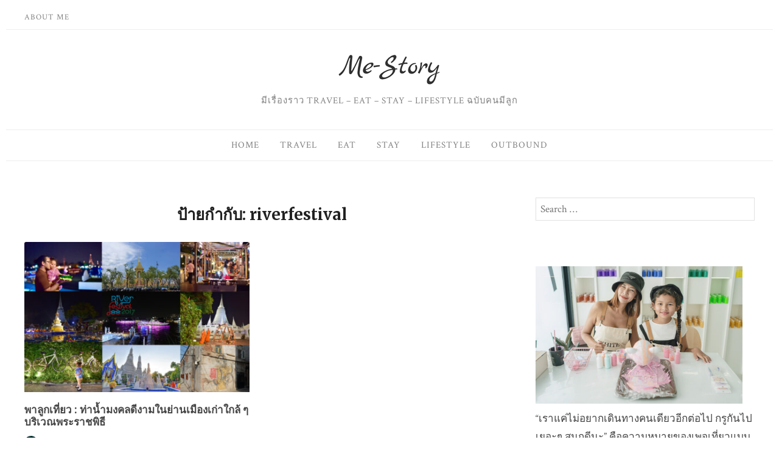

--- FILE ---
content_type: text/html; charset=UTF-8
request_url: https://me-story.com/tags/riverfestival/
body_size: 10140
content:
<!DOCTYPE html><html
lang=th><head><meta
charset="UTF-8"><meta
http-equiv="X-UA-Compatible" content="IE=edge"><meta
name="viewport" content="width=device-width, initial-scale=1"><title>riverfestival &#8211; Me Story : เที่ยวแบบกรู</title><meta
name='robots' content='max-image-preview:large, max-snippet:-1, max-video-preview:-1'><link
rel=alternate type=application/rss+xml title="Me Story : เที่ยวแบบกรู &raquo; ฟีด" href=https://me-story.com/feed/ ><link
rel=alternate type=application/rss+xml title="Me Story : เที่ยวแบบกรู &raquo; ฟีดความเห็น" href=https://me-story.com/comments/feed/ ><link
rel=alternate type=application/rss+xml title="Me Story : เที่ยวแบบกรู &raquo; riverfestival ฟีดป้ายกำกับ" href=https://me-story.com/tags/riverfestival/feed/ > <script>/*<![CDATA[*/window._wpemojiSettings = {"baseUrl":"https:\/\/s.w.org\/images\/core\/emoji\/15.0.3\/72x72\/","ext":".png","svgUrl":"https:\/\/s.w.org\/images\/core\/emoji\/15.0.3\/svg\/","svgExt":".svg","source":{"concatemoji":"https:\/\/me-story.com\/wp-includes\/js\/wp-emoji-release.min.js?ver=6.5.7"}};
/*! This file is auto-generated */
!function(i,n){var o,s,e;function c(e){try{var t={supportTests:e,timestamp:(new Date).valueOf()};sessionStorage.setItem(o,JSON.stringify(t))}catch(e){}}function p(e,t,n){e.clearRect(0,0,e.canvas.width,e.canvas.height),e.fillText(t,0,0);var t=new Uint32Array(e.getImageData(0,0,e.canvas.width,e.canvas.height).data),r=(e.clearRect(0,0,e.canvas.width,e.canvas.height),e.fillText(n,0,0),new Uint32Array(e.getImageData(0,0,e.canvas.width,e.canvas.height).data));return t.every(function(e,t){return e===r[t]})}function u(e,t,n){switch(t){case"flag":return n(e,"\ud83c\udff3\ufe0f\u200d\u26a7\ufe0f","\ud83c\udff3\ufe0f\u200b\u26a7\ufe0f")?!1:!n(e,"\ud83c\uddfa\ud83c\uddf3","\ud83c\uddfa\u200b\ud83c\uddf3")&&!n(e,"\ud83c\udff4\udb40\udc67\udb40\udc62\udb40\udc65\udb40\udc6e\udb40\udc67\udb40\udc7f","\ud83c\udff4\u200b\udb40\udc67\u200b\udb40\udc62\u200b\udb40\udc65\u200b\udb40\udc6e\u200b\udb40\udc67\u200b\udb40\udc7f");case"emoji":return!n(e,"\ud83d\udc26\u200d\u2b1b","\ud83d\udc26\u200b\u2b1b")}return!1}function f(e,t,n){var r="undefined"!=typeof WorkerGlobalScope&&self instanceof WorkerGlobalScope?new OffscreenCanvas(300,150):i.createElement("canvas"),a=r.getContext("2d",{willReadFrequently:!0}),o=(a.textBaseline="top",a.font="600 32px Arial",{});return e.forEach(function(e){o[e]=t(a,e,n)}),o}function t(e){var t=i.createElement("script");t.src=e,t.defer=!0,i.head.appendChild(t)}"undefined"!=typeof Promise&&(o="wpEmojiSettingsSupports",s=["flag","emoji"],n.supports={everything:!0,everythingExceptFlag:!0},e=new Promise(function(e){i.addEventListener("DOMContentLoaded",e,{once:!0})}),new Promise(function(t){var n=function(){try{var e=JSON.parse(sessionStorage.getItem(o));if("object"==typeof e&&"number"==typeof e.timestamp&&(new Date).valueOf()<e.timestamp+604800&&"object"==typeof e.supportTests)return e.supportTests}catch(e){}return null}();if(!n){if("undefined"!=typeof Worker&&"undefined"!=typeof OffscreenCanvas&&"undefined"!=typeof URL&&URL.createObjectURL&&"undefined"!=typeof Blob)try{var e="postMessage("+f.toString()+"("+[JSON.stringify(s),u.toString(),p.toString()].join(",")+"));",r=new Blob([e],{type:"text/javascript"}),a=new Worker(URL.createObjectURL(r),{name:"wpTestEmojiSupports"});return void(a.onmessage=function(e){c(n=e.data),a.terminate(),t(n)})}catch(e){}c(n=f(s,u,p))}t(n)}).then(function(e){for(var t in e)n.supports[t]=e[t],n.supports.everything=n.supports.everything&&n.supports[t],"flag"!==t&&(n.supports.everythingExceptFlag=n.supports.everythingExceptFlag&&n.supports[t]);n.supports.everythingExceptFlag=n.supports.everythingExceptFlag&&!n.supports.flag,n.DOMReady=!1,n.readyCallback=function(){n.DOMReady=!0}}).then(function(){return e}).then(function(){var e;n.supports.everything||(n.readyCallback(),(e=n.source||{}).concatemoji?t(e.concatemoji):e.wpemoji&&e.twemoji&&(t(e.twemoji),t(e.wpemoji)))}))}((window,document),window._wpemojiSettings);/*]]>*/</script> <style id=wp-emoji-styles-inline-css>img.wp-smiley, img.emoji {
		display: inline !important;
		border: none !important;
		box-shadow: none !important;
		height: 1em !important;
		width: 1em !important;
		margin: 0 0.07em !important;
		vertical-align: -0.1em !important;
		background: none !important;
		padding: 0 !important;
	}</style><link
rel=stylesheet href=https://me-story.com/wp-content/cache/minify/a5ff7.css media=all><style id=classic-theme-styles-inline-css>/*! This file is auto-generated */
.wp-block-button__link{color:#fff;background-color:#32373c;border-radius:9999px;box-shadow:none;text-decoration:none;padding:calc(.667em + 2px) calc(1.333em + 2px);font-size:1.125em}.wp-block-file__button{background:#32373c;color:#fff;text-decoration:none}</style><style id=global-styles-inline-css>/*<![CDATA[*/body{--wp--preset--color--black: #000000;--wp--preset--color--cyan-bluish-gray: #abb8c3;--wp--preset--color--white: #ffffff;--wp--preset--color--pale-pink: #f78da7;--wp--preset--color--vivid-red: #cf2e2e;--wp--preset--color--luminous-vivid-orange: #ff6900;--wp--preset--color--luminous-vivid-amber: #fcb900;--wp--preset--color--light-green-cyan: #7bdcb5;--wp--preset--color--vivid-green-cyan: #00d084;--wp--preset--color--pale-cyan-blue: #8ed1fc;--wp--preset--color--vivid-cyan-blue: #0693e3;--wp--preset--color--vivid-purple: #9b51e0;--wp--preset--gradient--vivid-cyan-blue-to-vivid-purple: linear-gradient(135deg,rgba(6,147,227,1) 0%,rgb(155,81,224) 100%);--wp--preset--gradient--light-green-cyan-to-vivid-green-cyan: linear-gradient(135deg,rgb(122,220,180) 0%,rgb(0,208,130) 100%);--wp--preset--gradient--luminous-vivid-amber-to-luminous-vivid-orange: linear-gradient(135deg,rgba(252,185,0,1) 0%,rgba(255,105,0,1) 100%);--wp--preset--gradient--luminous-vivid-orange-to-vivid-red: linear-gradient(135deg,rgba(255,105,0,1) 0%,rgb(207,46,46) 100%);--wp--preset--gradient--very-light-gray-to-cyan-bluish-gray: linear-gradient(135deg,rgb(238,238,238) 0%,rgb(169,184,195) 100%);--wp--preset--gradient--cool-to-warm-spectrum: linear-gradient(135deg,rgb(74,234,220) 0%,rgb(151,120,209) 20%,rgb(207,42,186) 40%,rgb(238,44,130) 60%,rgb(251,105,98) 80%,rgb(254,248,76) 100%);--wp--preset--gradient--blush-light-purple: linear-gradient(135deg,rgb(255,206,236) 0%,rgb(152,150,240) 100%);--wp--preset--gradient--blush-bordeaux: linear-gradient(135deg,rgb(254,205,165) 0%,rgb(254,45,45) 50%,rgb(107,0,62) 100%);--wp--preset--gradient--luminous-dusk: linear-gradient(135deg,rgb(255,203,112) 0%,rgb(199,81,192) 50%,rgb(65,88,208) 100%);--wp--preset--gradient--pale-ocean: linear-gradient(135deg,rgb(255,245,203) 0%,rgb(182,227,212) 50%,rgb(51,167,181) 100%);--wp--preset--gradient--electric-grass: linear-gradient(135deg,rgb(202,248,128) 0%,rgb(113,206,126) 100%);--wp--preset--gradient--midnight: linear-gradient(135deg,rgb(2,3,129) 0%,rgb(40,116,252) 100%);--wp--preset--font-size--small: 13px;--wp--preset--font-size--medium: 20px;--wp--preset--font-size--large: 36px;--wp--preset--font-size--x-large: 42px;--wp--preset--spacing--20: 0.44rem;--wp--preset--spacing--30: 0.67rem;--wp--preset--spacing--40: 1rem;--wp--preset--spacing--50: 1.5rem;--wp--preset--spacing--60: 2.25rem;--wp--preset--spacing--70: 3.38rem;--wp--preset--spacing--80: 5.06rem;--wp--preset--shadow--natural: 6px 6px 9px rgba(0, 0, 0, 0.2);--wp--preset--shadow--deep: 12px 12px 50px rgba(0, 0, 0, 0.4);--wp--preset--shadow--sharp: 6px 6px 0px rgba(0, 0, 0, 0.2);--wp--preset--shadow--outlined: 6px 6px 0px -3px rgba(255, 255, 255, 1), 6px 6px rgba(0, 0, 0, 1);--wp--preset--shadow--crisp: 6px 6px 0px rgba(0, 0, 0, 1);}:where(.is-layout-flex){gap: 0.5em;}:where(.is-layout-grid){gap: 0.5em;}body .is-layout-flex{display: flex;}body .is-layout-flex{flex-wrap: wrap;align-items: center;}body .is-layout-flex > *{margin: 0;}body .is-layout-grid{display: grid;}body .is-layout-grid > *{margin: 0;}:where(.wp-block-columns.is-layout-flex){gap: 2em;}:where(.wp-block-columns.is-layout-grid){gap: 2em;}:where(.wp-block-post-template.is-layout-flex){gap: 1.25em;}:where(.wp-block-post-template.is-layout-grid){gap: 1.25em;}.has-black-color{color: var(--wp--preset--color--black) !important;}.has-cyan-bluish-gray-color{color: var(--wp--preset--color--cyan-bluish-gray) !important;}.has-white-color{color: var(--wp--preset--color--white) !important;}.has-pale-pink-color{color: var(--wp--preset--color--pale-pink) !important;}.has-vivid-red-color{color: var(--wp--preset--color--vivid-red) !important;}.has-luminous-vivid-orange-color{color: var(--wp--preset--color--luminous-vivid-orange) !important;}.has-luminous-vivid-amber-color{color: var(--wp--preset--color--luminous-vivid-amber) !important;}.has-light-green-cyan-color{color: var(--wp--preset--color--light-green-cyan) !important;}.has-vivid-green-cyan-color{color: var(--wp--preset--color--vivid-green-cyan) !important;}.has-pale-cyan-blue-color{color: var(--wp--preset--color--pale-cyan-blue) !important;}.has-vivid-cyan-blue-color{color: var(--wp--preset--color--vivid-cyan-blue) !important;}.has-vivid-purple-color{color: var(--wp--preset--color--vivid-purple) !important;}.has-black-background-color{background-color: var(--wp--preset--color--black) !important;}.has-cyan-bluish-gray-background-color{background-color: var(--wp--preset--color--cyan-bluish-gray) !important;}.has-white-background-color{background-color: var(--wp--preset--color--white) !important;}.has-pale-pink-background-color{background-color: var(--wp--preset--color--pale-pink) !important;}.has-vivid-red-background-color{background-color: var(--wp--preset--color--vivid-red) !important;}.has-luminous-vivid-orange-background-color{background-color: var(--wp--preset--color--luminous-vivid-orange) !important;}.has-luminous-vivid-amber-background-color{background-color: var(--wp--preset--color--luminous-vivid-amber) !important;}.has-light-green-cyan-background-color{background-color: var(--wp--preset--color--light-green-cyan) !important;}.has-vivid-green-cyan-background-color{background-color: var(--wp--preset--color--vivid-green-cyan) !important;}.has-pale-cyan-blue-background-color{background-color: var(--wp--preset--color--pale-cyan-blue) !important;}.has-vivid-cyan-blue-background-color{background-color: var(--wp--preset--color--vivid-cyan-blue) !important;}.has-vivid-purple-background-color{background-color: var(--wp--preset--color--vivid-purple) !important;}.has-black-border-color{border-color: var(--wp--preset--color--black) !important;}.has-cyan-bluish-gray-border-color{border-color: var(--wp--preset--color--cyan-bluish-gray) !important;}.has-white-border-color{border-color: var(--wp--preset--color--white) !important;}.has-pale-pink-border-color{border-color: var(--wp--preset--color--pale-pink) !important;}.has-vivid-red-border-color{border-color: var(--wp--preset--color--vivid-red) !important;}.has-luminous-vivid-orange-border-color{border-color: var(--wp--preset--color--luminous-vivid-orange) !important;}.has-luminous-vivid-amber-border-color{border-color: var(--wp--preset--color--luminous-vivid-amber) !important;}.has-light-green-cyan-border-color{border-color: var(--wp--preset--color--light-green-cyan) !important;}.has-vivid-green-cyan-border-color{border-color: var(--wp--preset--color--vivid-green-cyan) !important;}.has-pale-cyan-blue-border-color{border-color: var(--wp--preset--color--pale-cyan-blue) !important;}.has-vivid-cyan-blue-border-color{border-color: var(--wp--preset--color--vivid-cyan-blue) !important;}.has-vivid-purple-border-color{border-color: var(--wp--preset--color--vivid-purple) !important;}.has-vivid-cyan-blue-to-vivid-purple-gradient-background{background: var(--wp--preset--gradient--vivid-cyan-blue-to-vivid-purple) !important;}.has-light-green-cyan-to-vivid-green-cyan-gradient-background{background: var(--wp--preset--gradient--light-green-cyan-to-vivid-green-cyan) !important;}.has-luminous-vivid-amber-to-luminous-vivid-orange-gradient-background{background: var(--wp--preset--gradient--luminous-vivid-amber-to-luminous-vivid-orange) !important;}.has-luminous-vivid-orange-to-vivid-red-gradient-background{background: var(--wp--preset--gradient--luminous-vivid-orange-to-vivid-red) !important;}.has-very-light-gray-to-cyan-bluish-gray-gradient-background{background: var(--wp--preset--gradient--very-light-gray-to-cyan-bluish-gray) !important;}.has-cool-to-warm-spectrum-gradient-background{background: var(--wp--preset--gradient--cool-to-warm-spectrum) !important;}.has-blush-light-purple-gradient-background{background: var(--wp--preset--gradient--blush-light-purple) !important;}.has-blush-bordeaux-gradient-background{background: var(--wp--preset--gradient--blush-bordeaux) !important;}.has-luminous-dusk-gradient-background{background: var(--wp--preset--gradient--luminous-dusk) !important;}.has-pale-ocean-gradient-background{background: var(--wp--preset--gradient--pale-ocean) !important;}.has-electric-grass-gradient-background{background: var(--wp--preset--gradient--electric-grass) !important;}.has-midnight-gradient-background{background: var(--wp--preset--gradient--midnight) !important;}.has-small-font-size{font-size: var(--wp--preset--font-size--small) !important;}.has-medium-font-size{font-size: var(--wp--preset--font-size--medium) !important;}.has-large-font-size{font-size: var(--wp--preset--font-size--large) !important;}.has-x-large-font-size{font-size: var(--wp--preset--font-size--x-large) !important;}
.wp-block-navigation a:where(:not(.wp-element-button)){color: inherit;}
:where(.wp-block-post-template.is-layout-flex){gap: 1.25em;}:where(.wp-block-post-template.is-layout-grid){gap: 1.25em;}
:where(.wp-block-columns.is-layout-flex){gap: 2em;}:where(.wp-block-columns.is-layout-grid){gap: 2em;}
.wp-block-pullquote{font-size: 1.5em;line-height: 1.6;}/*]]>*/</style><link
rel=stylesheet href=https://me-story.com/wp-content/cache/minify/08781.css media=all> <script src=https://me-story.com/wp-content/cache/minify/818c0.js></script> <link
rel=https://api.w.org/ href=https://me-story.com/wp-json/ ><link
rel=alternate type=application/json href=https://me-story.com/wp-json/wp/v2/tags/252><link
rel=EditURI type=application/rsd+xml title=RSD href=https://me-story.com/xmlrpc.php?rsd><meta
name="generator" content="WordPress 6.5.7"><link
rel=dns-prefetch href=https://fonts.gstatic.com><link
rel=preconnect href=https://fonts.gstatic.com crossorigin=anonymous><link
rel=preload href="https://fonts.googleapis.com/css?family=Crimson%20Text%3A400%2C400i%2C700%2C700i%7CMerriweather%3A400%2C400i%2C700%2C700i&#038;subset=latin-ext" as=fetch crossorigin=anonymous> <script>!function(e,n,t){"use strict";var o="https://fonts.googleapis.com/css?family=Crimson%20Text%3A400%2C400i%2C700%2C700i%7CMerriweather%3A400%2C400i%2C700%2C700i&#038;subset=latin-ext",r="__3perf_googleFontsStylesheet";function c(e){(n.head||n.body).appendChild(e)}function a(){var e=n.createElement("link");e.href=o,e.rel="stylesheet",c(e)}function f(e){if(!n.getElementById(r)){var t=n.createElement("style");t.id=r,c(t)}n.getElementById(r).innerHTML=e}e.FontFace&&e.FontFace.prototype.hasOwnProperty("display")?(t[r]&&f(t[r]),fetch(o).then(function(e){return e.text()}).then(function(e){return e.replace(/@font-face {/g,"@font-face{font-display:swap;")}).then(function(e){return t[r]=e}).then(f).catch(a)):a()}(window,document,localStorage);</script> <link
rel=canonical href=https://me-story.com/tags/riverfestival/ ><meta
property="og:title" content="riverfestival &#8211; Me Story : เที่ยวแบบกรู"><meta
property="og:type" content="website"><meta
property="og:image" content="https://me-story.com/wp-content/uploads/2023/07/facebook-image.jpg"><meta
property="og:image:width" content="1482"><meta
property="og:image:height" content="640"><meta
property="og:image:alt" content="เที่ยวแบบกรู"><meta
property="og:url" content="https://me-story.com/tags/riverfestival/"><meta
property="og:locale" content="th"><meta
property="og:site_name" content="Me Story : เที่ยวแบบกรู"><meta
property="fb:app_id" content="100044499216849"><meta
name="twitter:card" content="summary_large_image"><meta
name="twitter:image" content="https://me-story.com/wp-content/uploads/2023/07/twitter-image.jpg"><meta
name="twitter:site" content="@kaimook_maily"><link
rel=icon href=https://me-story.com/wp-content/uploads/2023/08/cropped-favicon-32x32.jpg sizes=32x32><link
rel=icon href=https://me-story.com/wp-content/uploads/2023/08/cropped-favicon-192x192.jpg sizes=192x192><link
rel=apple-touch-icon href=https://me-story.com/wp-content/uploads/2023/08/cropped-favicon-180x180.jpg><meta
name="msapplication-TileImage" content="https://me-story.com/wp-content/uploads/2023/08/cropped-favicon-270x270.jpg"><style id=wp-custom-css>.entry-header,.entry-header{text-align:left}
.entry-meta{justify-content:unset}
.entry-media{margin-bottom:0;display:block;height:250px;overflow-y:hidden}
.featured-posts-big{max-height:560px;overflow-y:hidden}
h1, h2, h2.entry-title{font-weight:600!important;}
.featured-posts-small {max-height: 262px; overflow-y: hidden;}
.featured-posts-small:last-child{padding:10px 0 0 10px}	
.widget_post_views_counter_list_widget ul li{display: block;width:100%;height:80px; clear: both;margin-bottom: 10px!important;}
.widget_post_views_counter_list_widget ul li img {display: inline;float: left;width: 75px;height: 75px;margin-right:20px}
.wp-block-tag-cloud {height: 400px; overflow-y: hidden;}
.entry-meta{float:left;width:75%}
.featured-posts-text .entry-meta{float:none;width:100%}
.entry-meta-post-views{float:left;width:23%;text-align:right;font-weight:800;font-size: smaller;margin:0;padding:0;}


@media (max-width: 767px){
.featured-posts {margin-bottom: 40px; padding-bottom: 20px; border-bottom: 1px groove #eee;}	
.featured-posts-big, .featured-posts-small
, .featured-posts-small:last-child{padding:0}
.featured-posts-small:last-child{margin-bottom:0}	
}</style> <script>(function(w,d,s,l,i){w[l]=w[l]||[];w[l].push({'gtm.start': 
new Date().getTime(),event:'gtm.js'});var f=d.getElementsByTagName(s)[0], 
j=d.createElement(s),dl=l!='dataLayer'?'&l='+l:'';j.async=true;j.src= 
'https://www.googletagmanager.com/gtm.js?id='+i+dl;f.parentNode.insertBefore(j,f); 
})(window,document,'script','dataLayer','GTM-MDXJ265');</script> </head><body
class="archive tag tag-riverfestival tag-252 wp-custom-logo" itemscope=itemscope itemtype=http://schema.org/WebPage>
<noscript><iframe
src="https://www.googletagmanager.com/ns.html?id=GTM-MDXJ265" height=0 width=0 style=display:none;visibility:hidden></iframe></noscript><div
id=page class=site><a
class="skip-link screen-reader-text" href=#content>Skip to content</a><div
class=top-bar><div
class=container><nav
class=top-bar-navigation><ul
id=top-bar-left-menu class=top-bar-menu><li
id=menu-item-34701 class="menu-item menu-item-type-post_type menu-item-object-page menu-item-34701"><a
href=https://me-story.com/about/ >About Me</a></li></ul></nav></div></div><header
id=masthead class=site-header itemscope=itemscope itemtype=http://schema.org/WPHeader><div
class=site-branding>
<a
href=https://me-story.com/ class=custom-logo-link rel=home><img
width=170 height=50 src=https://me-story.com/wp-content/uploads/2023/07/logo-text.png class=custom-logo alt="Me Story : เที่ยวแบบกรู" decoding=async></a><div
class=site-description>มีเรื่องราว Travel &#8211; Eat &#8211; Stay &#8211; Lifestyle ฉบับคนมีลูก</div></div><nav
id=site-navigation class=main-navigation role=navigation>
<button
id=menu-toggle class=menu-toggle class=menu-toggle><span
class=bar></span>Menu</button><div
class=container><ul
id=primary-menu class=primary-menu><li
id=menu-item-18 class="menu-item menu-item-type-custom menu-item-object-custom menu-item-home menu-item-18"><a
href=https://me-story.com>Home</a></li>
<li
id=menu-item-278 class="menu-item menu-item-type-taxonomy menu-item-object-category menu-item-278"><a
href=https://me-story.com/topics/travel/ >Travel</a></li>
<li
id=menu-item-936 class="menu-item menu-item-type-taxonomy menu-item-object-category menu-item-936"><a
href=https://me-story.com/topics/eat/ >Eat</a></li>
<li
id=menu-item-1321 class="menu-item menu-item-type-taxonomy menu-item-object-category menu-item-1321"><a
href=https://me-story.com/topics/stay/ >Stay</a></li>
<li
id=menu-item-9345 class="menu-item menu-item-type-taxonomy menu-item-object-category menu-item-9345"><a
href=https://me-story.com/topics/lifestyle/ >Lifestyle</a></li>
<li
id=menu-item-34947 class="menu-item menu-item-type-taxonomy menu-item-object-category menu-item-34947"><a
href=https://me-story.com/topics/outbound/ >Outbound</a></li></ul></div></nav></header><div
class=container><main
id=main class="site-main clearfix"><div
class=main-content><header
class=page-header><h1 class="page-title">ป้ายกำกับ: <span>riverfestival</span></h1></header><div
class="grid grid--2" id=content><article
id=post-12501 class="post-12501 post type-post status-publish format-standard has-post-thumbnail hentry category-lifestyle category-travel tag-riverfestival tag-248 tag-251 tag-247 tag-249 tag-250"><div
class=entry-media>
<a
href=https://me-story.com/riverfestival2017/ title="พาลูกเที่ยว : ท่าน้ำมงคลดีงามในย่านเมืองเก่าใกล้ ๆ บริเวณพระราชพิธี">
<img
width=400 height=267 src=https://me-story.com/wp-content/uploads/2017/11/cover-loyyyyy-400x267.jpg class="attachment-post-thumbnail size-post-thumbnail wp-post-image" alt="Cover Loyyyyy" decoding=async fetchpriority=high srcset="https://me-story.com/wp-content/uploads/2017/11/cover-loyyyyy-400x267.jpg 400w, https://me-story.com/wp-content/uploads/2017/11/cover-loyyyyy-600x400.jpg 600w, https://me-story.com/wp-content/uploads/2017/11/cover-loyyyyy-800x533.jpg 800w, https://me-story.com/wp-content/uploads/2017/11/cover-loyyyyy.jpg 1200w" sizes="(max-width: 400px) 100vw, 400px">		</a></div><div
class=entry-text><header
class=entry-header><h2 class="entry-title"><a
href=https://me-story.com/riverfestival2017/ rel=bookmark>พาลูกเที่ยว : ท่าน้ำมงคลดีงามในย่านเมืองเก่าใกล้ ๆ บริเวณพระราชพิธี</a></h2><div
class=entry-meta>
<a
class=author-link href=https://me-story.com/author/kaimook/ rel=author>
<img
alt=teawbebgru src='https://secure.gravatar.com/avatar/7f91354171e547ddc9bc6219d51a5114?s=22&#038;d=mm&#038;r=g' srcset="https://secure.gravatar.com/avatar/7f91354171e547ddc9bc6219d51a5114?s=44&#038;d=mm&#038;r=g 2x" class='avatar avatar-22 photo' height=22 width=22 decoding=async>		<span
class=by>by</span>
teawbebgru	</a>
<span
class=separator>/</span>
<time
class="entry-date published" datetime=2017-11-04T13:48:12+07:00>04/11/2017</time><time
class="updated hidden" datetime=2017-11-04T18:32:52+07:00>04/11/2017</time></div><div
class=entry-meta-post-views>
1085 Views</div></header><div
class=entry-summary></div></div></article></div></div><aside
class="sidebar-content widget-area" id=secondary itemscope=itemscope itemtype=http://schema.org/WPSideBar><div
class="widget widget_search" id=search-2><form
role=search method=get class=search-form action=https://me-story.com/ >
<label>
<span
class=screen-reader-text>Search for:</span>
<input
type=search class=search-field placeholder="Search &hellip;" value name=s>
</label>
<button
type=submit class=search-submit>
<span
class="genericon genericon-search"></span>
<span
class=screen-reader-text>Search</span>
</button></form></div><div
class="widget widget_block" id=block-15><img
loading=lazy class=" lazyloaded" decoding=async src=https://me-story.com/wp-content/uploads/2023/08/IMG_6481-600x400.jpg width=340 height=340>
“เราแค่ไม่อยากเดินทางคนเดียวอีกต่อไป กรูกันไปเยอะๆ สนุกดีนะ”
คือความหมายของเพจเที่ยวแบบกรู เรามีความสุขทุกครั้งที่ได้พาลูกออกเดินทางไปด้วยกัน</div><div
class="widget recent-posts-widget-with-thumbnails" id=recent-posts-widget-with-thumbnails-3><div
id=rpwwt-recent-posts-widget-with-thumbnails-3 class=rpwwt-widget><h4 class="widget-title"><span>บทความมาใหม่</span></h4><ul>
<li><a
href=https://me-story.com/harborland-malaysia-klgcc-mall/ target=_blank><img
width=75 height=75 src=https://me-story.com/wp-content/uploads/2025/11/batch_Cover-5-150x150.jpg class="attachment-75x75 size-75x75 wp-post-image" alt="Batch Cover (5)" decoding=async loading=lazy><span
class=rpwwt-post-title>HarborLand Malaysia @ KLGCC Mall</span></a></li>
<li><a
href=https://me-story.com/treehouse-%e0%b9%80%e0%b8%9e%e0%b8%8a%e0%b8%a3%e0%b9%80%e0%b8%81%e0%b8%a9%e0%b8%a1/ target=_blank><img
width=75 height=75 src=https://me-story.com/wp-content/uploads/2025/11/batch_cover-150x150.jpg class="attachment-75x75 size-75x75 wp-post-image" alt="Batch Cover" decoding=async loading=lazy><span
class=rpwwt-post-title>เนิร์สเซอรีบ้านต้นไม้ TREEHOUSE  Montessori Learning Center-Phet Kasem</span></a></li>
<li><a
href=https://me-story.com/%e0%b9%80%e0%b8%97%e0%b8%b5%e0%b9%88%e0%b8%a2%e0%b8%a7%e0%b9%80%e0%b8%8a%e0%b8%b5%e0%b8%a2%e0%b8%87%e0%b8%84%e0%b8%b2%e0%b8%99-%e0%b8%88-%e0%b9%80%e0%b8%a5%e0%b8%a2/ target=_blank><img
width=75 height=75 src=https://me-story.com/wp-content/uploads/2025/10/batch_cover2-150x150.jpg class="attachment-75x75 size-75x75 wp-post-image" alt="Batch Cover2" decoding=async loading=lazy><span
class=rpwwt-post-title>เที่ยวเชียงคาน จ.เลย ชุมชนคุณธรรมวัดศรีคุนเมือง</span></a></li>
<li><a
href=https://me-story.com/%e0%b8%aa%e0%b8%b2%e0%b8%98%e0%b8%b4%e0%b8%95%e0%b8%9b%e0%b8%97%e0%b8%b8%e0%b8%a1-2/ target=_blank><img
width=75 height=75 src=https://me-story.com/wp-content/uploads/2025/09/batch_cover2-150x150.jpg class="attachment-75x75 size-75x75 wp-post-image" alt="Batch Cover2" decoding=async loading=lazy><span
class=rpwwt-post-title>โรงเรียนสาธิตปทุม Sathitpathum Demonstration School รีวิวโรงเรียนของลูก</span></a></li>
<li><a
href=https://me-story.com/%e0%b9%80%e0%b8%81%e0%b8%b2%e0%b8%b0%e0%b8%aa%e0%b8%b5%e0%b8%8a%e0%b8%b1%e0%b8%87/ target=_blank><img
width=75 height=75 src=https://me-story.com/wp-content/uploads/2025/07/batch_si3-150x150.jpg class="attachment-75x75 size-75x75 wp-post-image" alt="Batch Si3" decoding=async loading=lazy><span
class=rpwwt-post-title>14 จุดเช็คอิน เกาะสีชัง อัปเดต 2025-2026</span></a></li></ul></div></div></aside></main></div><footer
id=colophon class=site-footer itemscope=itemscope itemtype=http://schema.org/WPFooter><div
class=footer-widgets><div
class=container><div
class="grid grid--3"><div
class="widget widget_block" id=block-11><div
class="wp-block-columns is-layout-flex wp-container-core-columns-is-layout-1 wp-block-columns-is-layout-flex"><div
class="wp-block-column is-layout-flow wp-block-column-is-layout-flow"><p
class="is-style-outline wp-block-tag-cloud"><a
href=https://me-story.com/tags/airasia/ class="tag-cloud-link tag-link-632 tag-link-position-1" style="font-size: 8pt;" aria-label="Airasia (5 รายการ)">Airasia</a>
<a
href=https://me-story.com/tags/airasiatravels/ class="tag-cloud-link tag-link-644 tag-link-position-2" style="font-size: 8pt;" aria-label="AirAsiaTravels (5 รายการ)">AirAsiaTravels</a>
<a
href=https://me-story.com/tags/cafe/ class="tag-cloud-link tag-link-293 tag-link-position-3" style="font-size: 16.564705882353pt;" aria-label="Cafe&#039; (19 รายการ)">Cafe&#039;</a>
<a
href=https://me-story.com/tags/featured/ class="tag-cloud-link tag-link-1182 tag-link-position-4" style="font-size: 22pt;" aria-label="Featured (42 รายการ)">Featured</a>
<a
href=https://me-story.com/tags/harborland/ class="tag-cloud-link tag-link-210 tag-link-position-5" style="font-size: 14.094117647059pt;" aria-label="harborland (13 รายการ)">harborland</a>
<a
href=https://me-story.com/tags/%e0%b8%84%e0%b8%b2%e0%b9%80%e0%b8%9f%e0%b9%88/ class="tag-cloud-link tag-link-234 tag-link-position-6" style="font-size: 14.917647058824pt;" aria-label="คาเฟ่ (15 รายการ)">คาเฟ่</a>
<a
href=https://me-story.com/tags/%e0%b8%84%e0%b8%b2%e0%b9%80%e0%b8%9f%e0%b9%88%e0%b8%99%e0%b8%84%e0%b8%a3%e0%b8%9b%e0%b8%90%e0%b8%a1/ class="tag-cloud-link tag-link-758 tag-link-position-7" style="font-size: 9.9764705882353pt;" aria-label="คาเฟ่นครปฐม (7 รายการ)">คาเฟ่นครปฐม</a>
<a
href=https://me-story.com/tags/%e0%b8%84%e0%b8%b2%e0%b9%80%e0%b8%9f%e0%b9%88%e0%b8%9a%e0%b8%b2%e0%b8%87%e0%b9%81%e0%b8%aa%e0%b8%99/ class="tag-cloud-link tag-link-677 tag-link-position-8" style="font-size: 8pt;" aria-label="คาเฟ่บางแสน (5 รายการ)">คาเฟ่บางแสน</a>
<a
href=https://me-story.com/tags/%e0%b8%84%e0%b8%b2%e0%b9%80%e0%b8%9f%e0%b9%88%e0%b8%9b%e0%b8%97%e0%b8%b8%e0%b8%a1%e0%b8%98%e0%b8%b2%e0%b8%99%e0%b8%b5/ class="tag-cloud-link tag-link-389 tag-link-position-9" style="font-size: 9.1529411764706pt;" aria-label="คาเฟ่ปทุมธานี (6 รายการ)">คาเฟ่ปทุมธานี</a>
<a
href=https://me-story.com/tags/%e0%b8%94%e0%b8%b3%e0%b8%99%e0%b9%89%e0%b8%b3/ class="tag-cloud-link tag-link-133 tag-link-position-10" style="font-size: 9.9764705882353pt;" aria-label="ดำน้ำ (7 รายการ)">ดำน้ำ</a>
<a
href=https://me-story.com/tags/%e0%b8%97%e0%b8%b0%e0%b9%80%e0%b8%a5%e0%b8%ab%e0%b8%a1%e0%b8%ad%e0%b8%81/ class="tag-cloud-link tag-link-546 tag-link-position-11" style="font-size: 8pt;" aria-label="ทะเลหมอก (5 รายการ)">ทะเลหมอก</a>
<a
href=https://me-story.com/tags/%e0%b8%97%e0%b8%b5%e0%b9%88%e0%b8%9e%e0%b8%b1%e0%b8%81%e0%b8%81%e0%b8%b2%e0%b8%8d/ class="tag-cloud-link tag-link-297 tag-link-position-12" style="font-size: 9.9764705882353pt;" aria-label="ที่พักกาญ (7 รายการ)">ที่พักกาญ</a>
<a
href=https://me-story.com/tags/%e0%b8%97%e0%b8%b5%e0%b9%88%e0%b8%9e%e0%b8%b1%e0%b8%81%e0%b8%8a%e0%b8%a5%e0%b8%9a%e0%b8%b8%e0%b8%a3%e0%b8%b5/ class="tag-cloud-link tag-link-1111 tag-link-position-13" style="font-size: 9.1529411764706pt;" aria-label="ที่พักชลบุรี (6 รายการ)">ที่พักชลบุรี</a>
<a
href=https://me-story.com/tags/%e0%b8%97%e0%b8%b5%e0%b9%88%e0%b8%9e%e0%b8%b1%e0%b8%81%e0%b8%8a%e0%b8%b0%e0%b8%ad%e0%b8%b3/ class="tag-cloud-link tag-link-83 tag-link-position-14" style="font-size: 8pt;" aria-label="ที่พักชะอำ (5 รายการ)">ที่พักชะอำ</a>
<a
href=https://me-story.com/tags/%e0%b8%97%e0%b8%b5%e0%b9%88%e0%b8%9e%e0%b8%b1%e0%b8%81%e0%b8%95%e0%b8%b4%e0%b8%94%e0%b8%97%e0%b8%b0%e0%b9%80%e0%b8%a5/ class="tag-cloud-link tag-link-312 tag-link-position-15" style="font-size: 14.917647058824pt;" aria-label="ที่พักติดทะเล (15 รายการ)">ที่พักติดทะเล</a>
<a
href=https://me-story.com/tags/%e0%b8%97%e0%b8%b5%e0%b9%88%e0%b8%9e%e0%b8%b1%e0%b8%81%e0%b8%a3%e0%b8%b2%e0%b8%84%e0%b8%b2%e0%b8%96%e0%b8%b9%e0%b8%81/ class="tag-cloud-link tag-link-283 tag-link-position-16" style="font-size: 12.941176470588pt;" aria-label="ที่พักราคาถูก (11 รายการ)">ที่พักราคาถูก</a>
<a
href=https://me-story.com/tags/%e0%b8%97%e0%b8%b5%e0%b9%88%e0%b8%9e%e0%b8%b1%e0%b8%81%e0%b8%a3%e0%b8%b4%e0%b8%a1%e0%b8%99%e0%b9%89%e0%b8%b3/ class="tag-cloud-link tag-link-222 tag-link-position-17" style="font-size: 9.1529411764706pt;" aria-label="ที่พักริมน้ำ (6 รายการ)">ที่พักริมน้ำ</a>
<a
href=https://me-story.com/tags/%e0%b8%97%e0%b8%b5%e0%b9%88%e0%b8%9e%e0%b8%b1%e0%b8%81%e0%b8%a7%e0%b8%b4%e0%b8%a7%e0%b8%aa%e0%b8%a7%e0%b8%a2/ class="tag-cloud-link tag-link-467 tag-link-position-18" style="font-size: 9.1529411764706pt;" aria-label="ที่พักวิวสวย (6 รายการ)">ที่พักวิวสวย</a>
<a
href=https://me-story.com/tags/%e0%b8%97%e0%b8%b5%e0%b9%88%e0%b8%9e%e0%b8%b1%e0%b8%81%e0%b8%a8%e0%b8%a3%e0%b8%b5%e0%b8%a3%e0%b8%b2%e0%b8%8a%e0%b8%b2/ class="tag-cloud-link tag-link-141 tag-link-position-19" style="font-size: 9.1529411764706pt;" aria-label="ที่พักศรีราชา (6 รายการ)">ที่พักศรีราชา</a>
<a
href=https://me-story.com/tags/%e0%b8%97%e0%b8%b5%e0%b9%88%e0%b8%9e%e0%b8%b1%e0%b8%81%e0%b8%aa%e0%b8%b3%e0%b8%ab%e0%b8%a3%e0%b8%b1%e0%b8%9a%e0%b8%84%e0%b8%a3%e0%b8%ad%e0%b8%9a%e0%b8%84%e0%b8%a3%e0%b8%b1%e0%b8%a7/ class="tag-cloud-link tag-link-315 tag-link-position-20" style="font-size: 10.8pt;" aria-label="ที่พักสำหรับครอบครัว (8 รายการ)">ที่พักสำหรับครอบครัว</a>
<a
href=https://me-story.com/tags/%e0%b8%97%e0%b8%b5%e0%b9%88%e0%b8%9e%e0%b8%b1%e0%b8%81%e0%b8%ab%e0%b8%b1%e0%b8%a7%e0%b8%ab%e0%b8%b4%e0%b8%99/ class="tag-cloud-link tag-link-82 tag-link-position-21" style="font-size: 11.623529411765pt;" aria-label="ที่พักหัวหิน (9 รายการ)">ที่พักหัวหิน</a>
<a
href=https://me-story.com/tags/%e0%b8%97%e0%b8%b5%e0%b9%88%e0%b8%9e%e0%b8%b1%e0%b8%81%e0%b9%80%e0%b8%82%e0%b8%b2%e0%b8%84%e0%b9%89%e0%b8%ad/ class="tag-cloud-link tag-link-77 tag-link-position-22" style="font-size: 11.623529411765pt;" aria-label="ที่พักเขาค้อ (9 รายการ)">ที่พักเขาค้อ</a>
<a
href=https://me-story.com/tags/%e0%b8%97%e0%b8%b5%e0%b9%88%e0%b8%9e%e0%b8%b1%e0%b8%81%e0%b9%80%e0%b8%82%e0%b8%b2%e0%b9%83%e0%b8%ab%e0%b8%8d%e0%b9%88/ class="tag-cloud-link tag-link-21 tag-link-position-23" style="font-size: 9.1529411764706pt;" aria-label="ที่พักเขาใหญ่ (6 รายการ)">ที่พักเขาใหญ่</a>
<a
href=https://me-story.com/tags/%e0%b8%97%e0%b8%b5%e0%b9%88%e0%b8%9e%e0%b8%b1%e0%b8%81%e0%b9%80%e0%b8%8a%e0%b8%b5%e0%b8%a2%e0%b8%87%e0%b9%83%e0%b8%ab%e0%b8%a1%e0%b9%88/ class="tag-cloud-link tag-link-280 tag-link-position-24" style="font-size: 13.435294117647pt;" aria-label="ที่พักเชียงใหม่ (12 รายการ)">ที่พักเชียงใหม่</a>
<a
href=https://me-story.com/tags/%e0%b8%97%e0%b8%b5%e0%b9%88%e0%b9%80%e0%b8%97%e0%b8%b5%e0%b9%88%e0%b8%a2%e0%b8%a7%e0%b8%81%e0%b8%b2%e0%b8%8d/ class="tag-cloud-link tag-link-255 tag-link-position-25" style="font-size: 8pt;" aria-label="ที่เที่ยวกาญ (5 รายการ)">ที่เที่ยวกาญ</a>
<a
href=https://me-story.com/tags/%e0%b8%97%e0%b8%b5%e0%b9%88%e0%b9%80%e0%b8%97%e0%b8%b5%e0%b9%88%e0%b8%a2%e0%b8%a7%e0%b8%99%e0%b8%84%e0%b8%a3%e0%b8%99%e0%b8%b2%e0%b8%a2%e0%b8%81/ class="tag-cloud-link tag-link-321 tag-link-position-26" style="font-size: 9.1529411764706pt;" aria-label="ที่เที่ยวนครนายก (6 รายการ)">ที่เที่ยวนครนายก</a>
<a
href=https://me-story.com/tags/%e0%b8%97%e0%b8%b5%e0%b9%88%e0%b9%80%e0%b8%97%e0%b8%b5%e0%b9%88%e0%b8%a2%e0%b8%a7%e0%b8%9e%e0%b8%b1%e0%b8%97%e0%b8%a2%e0%b8%b2/ class="tag-cloud-link tag-link-583 tag-link-position-27" style="font-size: 8pt;" aria-label="ที่เที่ยวพัทยา (5 รายการ)">ที่เที่ยวพัทยา</a>
<a
href=https://me-story.com/tags/%e0%b8%97%e0%b8%b5%e0%b9%88%e0%b9%80%e0%b8%97%e0%b8%b5%e0%b9%88%e0%b8%a2%e0%b8%a7%e0%b8%a3%e0%b8%b2%e0%b8%8a%e0%b8%9a%e0%b8%b8%e0%b8%a3%e0%b8%b5/ class="tag-cloud-link tag-link-27 tag-link-position-28" style="font-size: 9.1529411764706pt;" aria-label="ที่เที่ยวราชบุรี (6 รายการ)">ที่เที่ยวราชบุรี</a>
<a
href=https://me-story.com/tags/%e0%b8%97%e0%b8%b5%e0%b9%88%e0%b9%80%e0%b8%97%e0%b8%b5%e0%b9%88%e0%b8%a2%e0%b8%a7%e0%b8%aa%e0%b8%b3%e0%b8%ab%e0%b8%a3%e0%b8%b1%e0%b8%9a%e0%b9%80%e0%b8%94%e0%b9%87%e0%b8%81/ class="tag-cloud-link tag-link-523 tag-link-position-29" style="font-size: 12.282352941176pt;" aria-label="ที่เที่ยวสำหรับเด็ก (10 รายการ)">ที่เที่ยวสำหรับเด็ก</a>
<a
href=https://me-story.com/tags/%e0%b8%97%e0%b8%b5%e0%b9%88%e0%b9%80%e0%b8%97%e0%b8%b5%e0%b9%88%e0%b8%a2%e0%b8%a7%e0%b9%80%e0%b8%8a%e0%b8%b5%e0%b8%a2%e0%b8%87%e0%b9%83%e0%b8%ab%e0%b8%a1%e0%b9%88/ class="tag-cloud-link tag-link-31 tag-link-position-30" style="font-size: 8pt;" aria-label="ที่เที่ยวเชียงใหม่ (5 รายการ)">ที่เที่ยวเชียงใหม่</a>
<a
href=https://me-story.com/tags/%e0%b8%9e%e0%b8%b2%e0%b8%a5%e0%b8%b9%e0%b8%81%e0%b9%80%e0%b8%97%e0%b8%b5%e0%b9%88%e0%b8%a2%e0%b8%a7/ class="tag-cloud-link tag-link-505 tag-link-position-31" style="font-size: 10.8pt;" aria-label="พาลูกเที่ยว (8 รายการ)">พาลูกเที่ยว</a>
<a
href=https://me-story.com/tags/%e0%b8%9e%e0%b8%b9%e0%b8%a5%e0%b8%a7%e0%b8%b4%e0%b8%a5%e0%b8%a5%e0%b9%88%e0%b8%b2/ class="tag-cloud-link tag-link-350 tag-link-position-32" style="font-size: 12.282352941176pt;" aria-label="พูลวิลล่า (10 รายการ)">พูลวิลล่า</a>
<a
href=https://me-story.com/tags/%e0%b8%a3%e0%b8%b5%e0%b8%a7%e0%b8%b4%e0%b8%a7%e0%b8%84%e0%b8%b2%e0%b9%80%e0%b8%9f%e0%b9%88/ class="tag-cloud-link tag-link-791 tag-link-position-33" style="font-size: 12.941176470588pt;" aria-label="รีวิวคาเฟ่ (11 รายการ)">รีวิวคาเฟ่</a>
<a
href=https://me-story.com/tags/%e0%b8%a3%e0%b9%89%e0%b8%b2%e0%b8%99%e0%b8%ad%e0%b8%b2%e0%b8%ab%e0%b8%b2%e0%b8%a3/ class="tag-cloud-link tag-link-361 tag-link-position-34" style="font-size: 9.1529411764706pt;" aria-label="ร้านอาหาร (6 รายการ)">ร้านอาหาร</a>
<a
href=https://me-story.com/tags/%e0%b8%a3%e0%b9%89%e0%b8%b2%e0%b8%99%e0%b8%ad%e0%b8%b2%e0%b8%ab%e0%b8%b2%e0%b8%a3%e0%b8%9b%e0%b8%97%e0%b8%b8%e0%b8%a1%e0%b8%98%e0%b8%b2%e0%b8%99%e0%b8%b5/ class="tag-cloud-link tag-link-10 tag-link-position-35" style="font-size: 8pt;" aria-label="ร้านอาหารปทุมธานี (5 รายการ)">ร้านอาหารปทุมธานี</a>
<a
href=https://me-story.com/tags/%e0%b8%aa%e0%b8%a7%e0%b8%99%e0%b8%aa%e0%b8%99%e0%b8%b8%e0%b8%81/ class="tag-cloud-link tag-link-139 tag-link-position-36" style="font-size: 13.435294117647pt;" aria-label="สวนสนุก (12 รายการ)">สวนสนุก</a>
<a
href=https://me-story.com/tags/%e0%b8%aa%e0%b8%a7%e0%b8%99%e0%b8%aa%e0%b8%99%e0%b8%b8%e0%b8%81%e0%b9%83%e0%b8%99%e0%b8%a3%e0%b9%88%e0%b8%a1/ class="tag-cloud-link tag-link-382 tag-link-position-37" style="font-size: 12.282352941176pt;" aria-label="สวนสนุกในร่ม (10 รายการ)">สวนสนุกในร่ม</a>
<a
href=https://me-story.com/tags/%e0%b8%aa%e0%b8%b4%e0%b8%87%e0%b8%ab%e0%b9%8c%e0%b8%9b%e0%b8%b2%e0%b8%a3%e0%b9%8c%e0%b8%84/ class="tag-cloud-link tag-link-62 tag-link-position-38" style="font-size: 8pt;" aria-label="สิงห์ปาร์ค (5 รายการ)">สิงห์ปาร์ค</a>
<a
href=https://me-story.com/tags/%e0%b8%ae%e0%b8%b2%e0%b8%a3%e0%b9%8c%e0%b9%80%e0%b8%9a%e0%b8%ad%e0%b8%a3%e0%b9%8c%e0%b9%81%e0%b8%a5%e0%b8%99%e0%b8%94%e0%b9%8c/ class="tag-cloud-link tag-link-524 tag-link-position-39" style="font-size: 14.588235294118pt;" aria-label="ฮาร์เบอร์แลนด์ (14 รายการ)">ฮาร์เบอร์แลนด์</a>
<a
href=https://me-story.com/tags/%e0%b9%80%e0%b8%97%e0%b8%b5%e0%b9%88%e0%b8%a2%e0%b8%a7%e0%b8%88%e0%b8%b5%e0%b8%99/ class="tag-cloud-link tag-link-267 tag-link-position-40" style="font-size: 9.1529411764706pt;" aria-label="เที่ยวจีน (6 รายการ)">เที่ยวจีน</a>
<a
href=https://me-story.com/tags/%e0%b9%80%e0%b8%97%e0%b8%b5%e0%b9%88%e0%b8%a2%e0%b8%a7%e0%b8%95%e0%b9%88%e0%b8%b2%e0%b8%87%e0%b8%9b%e0%b8%a3%e0%b8%b0%e0%b9%80%e0%b8%97%e0%b8%a8/ class="tag-cloud-link tag-link-549 tag-link-position-41" style="font-size: 8pt;" aria-label="เที่ยวต่างประเทศ (5 รายการ)">เที่ยวต่างประเทศ</a>
<a
href=https://me-story.com/tags/%e0%b9%81%e0%b8%ad%e0%b8%a3%e0%b9%8c%e0%b9%80%e0%b8%ad%e0%b9%80%e0%b8%8a%e0%b8%b5%e0%b8%a2/ class="tag-cloud-link tag-link-488 tag-link-position-42" style="font-size: 8pt;" aria-label="แอร์เอเชีย (5 รายการ)">แอร์เอเชีย</a>
<a
href=https://me-story.com/tags/%e0%b9%82%e0%b8%a3%e0%b8%87%e0%b9%81%e0%b8%a3%e0%b8%a1%e0%b8%95%e0%b8%b4%e0%b8%94%e0%b8%97%e0%b8%b0%e0%b9%80%e0%b8%a5/ class="tag-cloud-link tag-link-367 tag-link-position-43" style="font-size: 8pt;" aria-label="โรงแรมติดทะเล (5 รายการ)">โรงแรมติดทะเล</a>
<a
href=https://me-story.com/tags/%e0%b9%82%e0%b8%a3%e0%b8%87%e0%b9%81%e0%b8%a3%e0%b8%a1%e0%b8%ab%e0%b8%b1%e0%b8%a7%e0%b8%ab%e0%b8%b4%e0%b8%99/ class="tag-cloud-link tag-link-366 tag-link-position-44" style="font-size: 9.1529411764706pt;" aria-label="โรงแรมหัวหิน (6 รายการ)">โรงแรมหัวหิน</a>
<a
href=https://me-story.com/tags/%e0%b9%82%e0%b8%ae%e0%b8%a1%e0%b8%aa%e0%b9%80%e0%b8%95%e0%b8%a2%e0%b9%8c/ class="tag-cloud-link tag-link-143 tag-link-position-45" style="font-size: 9.1529411764706pt;" aria-label="โฮมสเตย์ (6 รายการ)">โฮมสเตย์</a></p></div></div></div></div></div></div><div
class=container><div
class=site-info></div></div></footer></div> <script type=application/ld+json id=slim-seo-schema>{"@context":"https://schema.org","@graph":[{"@type":"WebSite","@id":"https://me-story.com/#website","url":"https://me-story.com/","name":"Me Story : เที่ยวแบบกรู","potentialAction":{"@id":"https://me-story.com/#searchaction"},"publisher":{"@id":"https://me-story.com/#organization"}},{"@type":"SearchAction","@id":"https://me-story.com/#searchaction","target":"https://me-story.com/?s={search_term_string}","query-input":"required name=search_term_string"},{"@type":"BreadcrumbList","name":"Breadcrumbs","@id":"https://me-story.com/tags/riverfestival/#breadcrumblist","itemListElement":[{"@type":"ListItem","position":1,"name":"Home","item":"https://me-story.com/"}]},{"@type":"CollectionPage","@id":"https://me-story.com/tags/riverfestival/#webpage","url":"https://me-story.com/tags/riverfestival/","inLanguage":"th","name":"riverfestival &#8211; Me Story : เที่ยวแบบกรู","isPartOf":{"@id":"https://me-story.com/#website"},"breadcrumb":{"@id":"https://me-story.com/tags/riverfestival/#breadcrumblist"}},{"@type":"Organization","@id":"https://me-story.com/#organization","url":"https://me-story.com/","name":"Me Story : เที่ยวแบบกรู","logo":{"@id":"https://me-story.com/#logo"},"image":{"@id":"https://me-story.com/#logo"}},{"@type":"ImageObject","@id":"https://me-story.com/#logo","url":"https://me-story.com/wp-content/uploads/2023/07/logo-text.png","width":170,"height":50}]}</script><style id=core-block-supports-inline-css>.wp-container-core-columns-is-layout-1.wp-container-core-columns-is-layout-1{flex-wrap:nowrap;}</style> <script src=https://me-story.com/wp-content/cache/minify/e1e4b.js></script> <script defer src="https://static.cloudflareinsights.com/beacon.min.js/vcd15cbe7772f49c399c6a5babf22c1241717689176015" integrity="sha512-ZpsOmlRQV6y907TI0dKBHq9Md29nnaEIPlkf84rnaERnq6zvWvPUqr2ft8M1aS28oN72PdrCzSjY4U6VaAw1EQ==" data-cf-beacon='{"version":"2024.11.0","token":"918adbe9ea9b4230986aa0e0f32de5f1","r":1,"server_timing":{"name":{"cfCacheStatus":true,"cfEdge":true,"cfExtPri":true,"cfL4":true,"cfOrigin":true,"cfSpeedBrain":true},"location_startswith":null}}' crossorigin="anonymous"></script>
</body></html>

--- FILE ---
content_type: text/css
request_url: https://me-story.com/wp-content/cache/minify/08781.css
body_size: 6613
content:
html{font-family:sans-serif;-webkit-text-size-adjust:100%;-ms-text-size-adjust:100%}body{margin:0}article,aside,details,figcaption,figure,footer,header,main,menu,nav,section,summary{display:block}audio,canvas,progress,video{display:inline-block;vertical-align:baseline}audio:not([controls]){display:none;height:0}[hidden],template{display:none}a{background-color:transparent}a:active,a:hover{outline:0}abbr[title]{border-bottom:1px dotted}b,strong{font-weight:bold}dfn{font-style:italic}h1{font-size:2em;margin:0.67em 0}mark{background:#ff0;color:#000}small{font-size:80%}sub,sup{font-size:75%;line-height:0;position:relative;vertical-align:baseline}sup{top:-0.5em}sub{bottom:-0.25em}img{border:0}svg:not(:root){overflow:hidden}figure{margin:1em
40px}hr{box-sizing:content-box;height:0}pre{overflow:auto}code,kbd,pre,samp{font-family:monospace,monospace;font-size:1em}button,
input,
optgroup,
select,
textarea,
#infinite-handle span button:hover{color:inherit;font:inherit;margin:0}button,
#infinite-handle span button:hover{overflow:visible}button,
select,
#infinite-handle span button:hover{text-transform:none}button,
html input[type="button"],
input[type="reset"],
input[type="submit"],
#infinite-handle span button:hover{-webkit-appearance:button;cursor:pointer}button[disabled],
html input[disabled]{cursor:default}button::-moz-focus-inner,input::-moz-focus-inner{border:0;padding:0}input{line-height:normal}input[type="checkbox"],input[type="radio"]{box-sizing:border-box;padding:0}input[type="number"]::-webkit-inner-spin-button,input[type="number"]::-webkit-outer-spin-button{height:auto}input[type="search"]::-webkit-search-cancel-button,input[type="search"]::-webkit-search-decoration{-webkit-appearance:none}fieldset{border:1px
solid #c0c0c0;margin:0
2px;padding:0.35em 0.625em 0.75em}legend{border:0;padding:0}textarea{overflow:auto}optgroup{font-weight:bold}table{border-collapse:collapse;border-spacing:0}td,th{padding:0}*,*:before,*:after{box-sizing:border-box}html{font-size:17px}body{-webkit-font-smoothing:antialiased;-moz-osx-font-smoothing:grayscale;color:#444;font-family:'Crimson Text',serif;line-height:1.8;margin:0;background:#fff}a,[type="submit"]{transition:all 0.3s}h1,h2,h3,h4,h5,h6{font-family:'Merriweather',serif;font-weight:400;line-height:1.2;color:#212121}h1{font-size:1.51572308rem}h2{font-size:1.31951169rem}h3{font-size:1.1487rem}h4{font-size:1rem}h5{font-size:0.87054932rem}h6{font-size:0.75785611rem;text-transform:uppercase}blockquote{font-style:italic;color:#939393;text-align:center;border:0;padding:1em
1.5em;margin:0
0 1.3em;font-size:1.1487rem}blockquote:before,blockquote:after{display:block;content:'';position:relative;width:30px;border-top:2px solid #818181;margin:1em
auto}blockquote.pull-right,blockquote.pull-left{max-width:50%}blockquote.pull-right:before,blockquote.pull-left:before,blockquote.pull-right:after,blockquote.pull-left:after{display:none}blockquote.pull-left{text-align:left}blockquote.pull-right{text-align:right}blockquote
cite{font-size:0.87054932rem;font-style:normal;letter-spacing:1px;text-transform:uppercase;display:block;margin-top:1.5em}blockquote p:last-child{margin-bottom:0}p{margin:0
0 1.5em}a{color:#444;text-decoration:none}a:focus{color:#444;text-decoration:none}a:hover{color:#c39f76;text-decoration:none}ul,ol{margin-top:0;margin-bottom:1.5em}ul ul,
ol ul,
ul ol,
ol
ol{margin-bottom:0}img{max-width:100%;height:auto;transition:opacity 0.3s}label{font-weight:normal;cursor:pointer}th,td{padding:3px
8px;border:1px
solid #e1e1e1}pre{font-size:0.8em}textarea,input[type="text"],input[type="url"],input[type="email"],input[type="tel"],input[type="password"],input[type="search"]{border:1px
solid #e1e1e1;width:100%;padding:0.4rem}textarea{height:12em;display:block}button,
input[type="button"],
input[type="submit"],
.button,
#infinite-handle span button,
#infinite-handle span button:hover{display:inline-block;padding:0
25px;line-height:40px;position:relative;font-size:0.87054932rem;text-transform:uppercase;color:#fff;letter-spacing:1px;background:#212121;border:0;border-radius:1px}button:hover,
input[type="button"]:hover,
input[type="submit"]:hover,
.button:hover,
#infinite-handle span button:hover{color:#fff;background:#444;text-decoration:none}:focus,:active{outline:none}.hidden{display:none}.clearfix:before,.clearfix:after{content:" ";display:table}.clearfix:after{clear:both}.pull-left{float:left}.pull-right{float:right}.cf{*zoom:1}body .jetpack-social-navigation
ul{margin:0}body .jetpack-social-navigation
li{margin-right:15px}body .jetpack-social-navigation li:last-child{margin-right:0}hr{clear:both}.alignnone{margin:30px
0}.aligncenter,
.aligncenter
img{display:block;margin:30px
auto}.alignright{float:right;margin:0
0 30px 30px}.alignleft{float:left;margin:0
30px 30px 0}.wp-caption{text-align:center;max-width:100%}.wp-caption
img{display:block;margin:0
auto}.wp-caption-text{font-size:0.87054932rem;margin:5px
0 0}.bypostauthor{display:block}.sticky{display:block}.wp-playlist-item .wp-playlist-caption,
.wp-playlist-item .wp-playlist-item-length{line-height:2.5}.entry-content .wp-playlist,
.entry-summary .wp-playlist{padding-bottom:0}.screen-reader-text{clip:rect(1px, 1px, 1px, 1px);position:absolute !important;height:1px;width:1px;overflow:hidden}.screen-reader-text:focus{clip:auto !important;display:block;height:auto;left:5px;top:5px;width:auto;z-index:100000}.gallery{margin:0
-10px 1.5em;clear:both}.gallery-item{display:inline-block;text-align:center;vertical-align:top;width:100%;padding:0
10px;margin:0
0 20px}.gallery-item
img{width:100%;display:block}.gallery-columns-2 .gallery-item{max-width:50%}.gallery-columns-3 .gallery-item{max-width:33.33%}.gallery-columns-4 .gallery-item{max-width:25%}.gallery-columns-5 .gallery-item{max-width:20%}.gallery-columns-6 .gallery-item{max-width:16.66%}.gallery-columns-7 .gallery-item{max-width:14.28%}.gallery-columns-8 .gallery-item{max-width:12.5%}.gallery-columns-9 .gallery-item{max-width:11.11%}.gallery-caption{display:block}.container{margin-right:auto;margin-left:auto;max-width:100%;padding-left:15px;padding-right:15px}@media (min-width: 768px){.container{width:750px}}@media (min-width: 992px){.container{width:970px;padding-left:0;padding-right:0}}@media (min-width: 1200px){.container{width:1200px}}.main-content{width:70%;padding-right:60px;float:left}.no-sidebar .main-content{margin-left:auto;margin-right:auto;padding-left:30px;padding-right:30px;float:none}.no-sidebar.page .main-content{padding-right:0;padding-left:0}.page .main-content{padding-right:0;padding-left:0;float:unset;margin:0
auto}.sidebar-content{width:30%;float:right}@media (max-width: 991px){.main-content{padding-right:0;width:100%}.sidebar-content{width:100%}}.grid{display:flex;flex-wrap:wrap;margin:-40px 0 0 -40px}.grid>*{padding:40px
0 0 40px;width:100%;box-sizing:border-box}@media (min-width: 768px){.grid.grid--2>*,.grid.grid--3>*,.grid.grid--4>*{width:50%}}@media (min-width: 1024px){.grid.grid--2>*{width:50%}.grid.grid--3>*{width:33.3333%}.grid.grid--4>*{width:25%}}.site-header{margin:40px
0 60px}.site-branding{text-align:center}.page-header{text-align:center;padding:0;border:0;margin:0
0 30px}.page-title{margin:13px
0}.taxonomy-description{color:#818181;font-style:italic;margin-top:-10px}.page-header.entry-header{margin-bottom:20px}.site-title{font-size:1.51572308rem;font-family:'Merriweather',serif;font-weight:400;line-height:1.2;margin:0
0 10px}.site-title
a{color:#212121}.custom-logo{display:inline-block;margin:0
0 10px}.site-description{text-transform:uppercase;font-size:0.87054932rem;line-height:1;letter-spacing:1px;color:#818181}.main-navigation{border-top:1px solid #eee;border-bottom:1px solid #eee;margin-top:40px;text-align:center}.primary-menu,.top-bar-menu{margin:0;padding:0;list-style:none}.primary-menu .dropdown-toggle,
.top-bar-menu .dropdown-toggle{display:none}.primary-menu li,
.top-bar-menu
li{display:inline-block;padding:0
15px;position:relative}.primary-menu li:hover > ul,
.top-bar-menu li:hover>ul{opacity:1;top:51px;visibility:visible}.primary-menu li:before,
.top-bar-menu li:before{position:relative;top:2px;margin-right:5px}.primary-menu>li.menu-item-has-children>a::after,.top-bar-menu>li.menu-item-has-children>a::after{content:"";display:block;border:4px
solid transparent;border-top-color:#e1e1e1;position:absolute;z-index:9;right:3px;top:50%;margin-top:-2px}.primary-menu>li.menu-item-has-children>a:hover::after,.top-bar-menu>li.menu-item-has-children>a:hover::after{border-top-color:#818181}.primary-menu a,
.top-bar-menu
a{font-size:0.87054932rem;line-height:50px;letter-spacing:1px;text-transform:uppercase;color:#818181}.primary-menu a:hover,
.top-bar-menu a:hover{color:#c39f76}.primary-menu a:active,
.top-bar-menu a:active,
.primary-menu a:focus,
.top-bar-menu a:focus{text-decoration:none}.primary-menu .current-menu-item > a,
.top-bar-menu .current-menu-item>a{color:#c39f76;text-decoration:none}.primary-menu ul,
.top-bar-menu
ul{position:absolute;left:0;top:60px;opacity:0;visibility:hidden;z-index:9;margin:0;padding:0;box-shadow:0 5px 12px rgba(0, 0, 0, 0.2);background:#fff}.primary-menu ul li,
.top-bar-menu ul
li{width:180px;padding:10px
15px;display:block;border-bottom:1px solid #f5f5f5}.primary-menu ul li:hover,
.top-bar-menu ul li:hover{background:#f5f5f5}.primary-menu ul li:last-child,
.top-bar-menu ul li:last-child{border-bottom:none}.primary-menu ul li.menu-item-has-children > a::after,
.top-bar-menu ul li.menu-item-has-children>a::after{content:"";display:block;border:3px
solid transparent;border-left-color:#e1e1e1;position:absolute;z-index:9;right:5px;top:50%;margin-top:-3px}.primary-menu ul li.menu-item-has-children > a:hover::after,
.top-bar-menu ul li.menu-item-has-children>a:hover::after{border-left-color:#818181}.primary-menu ul a,
.top-bar-menu ul
a{padding-bottom:0;border-bottom:0;display:block;font-size:0.75785611rem;text-align:left;line-height:1.5}.primary-menu ul ul,
.top-bar-menu ul
ul{left:100%;top:50%}.primary-menu ul li:hover > ul,
.top-bar-menu ul li:hover>ul{top:0;left:100%}.main-navigation.toggled .primary-menu,.main-navigation.toggled>div>ul{border-top:1px solid #eee}.main-navigation.toggled .primary-menu a,
.main-navigation.toggled > div > ul
a{color:#444}.main-navigation.toggled .primary-menu,
.main-navigation.toggled > div > ul,
.main-navigation.toggled .primary-menu ul,
.main-navigation.toggled > div > ul ul,
.main-navigation.toggled .primary-menu li,
.main-navigation.toggled > div > ul
li{width:100%;display:block;text-align:left}.main-navigation.toggled .primary-menu>li.menu-item-has-children>a::after,.main-navigation.toggled>div>ul>li.menu-item-has-children>a::after{content:none}.main-navigation.toggled .primary-menu .dropdown-toggle,
.main-navigation.toggled > div > ul .dropdown-toggle{position:absolute;z-index:9;right:3px;top:10px;padding:5px;font-size:20px;margin-top:0px;display:block;cursor:pointer;transition:none}.main-navigation.toggled .primary-menu .dropdown-toggle.toggled-on,
.main-navigation.toggled > div > ul .dropdown-toggle.toggled-on{transform:rotate(-180deg)}.main-navigation.toggled .primary-menu li,
.main-navigation.toggled > div > ul
li{border-bottom:1px solid #eee}.main-navigation.toggled .primary-menu li:last-child,
.main-navigation.toggled > div > ul li:last-child{border-bottom:0}.main-navigation.toggled .primary-menu li:hover > ul,
.main-navigation.toggled > div > ul li:hover>ul{top:0}.main-navigation.toggled .primary-menu ul,
.main-navigation.toggled > div > ul
ul{display:none;position:inherit;box-shadow:none;opacity:1;visibility:visible;top:0}.top-bar{line-height:38px;border-bottom:1px solid #eee;color:#818181}.top-bar
.container{display:flex;justify-content:space-between}.top-bar
a{color:#818181}.top-bar a:hover{color:#c39f76}.top-bar .jetpack-social-navigation
a{font-size:0.87054932rem}.menu-toggle{position:relative;padding:10px
10px 10px 30px;display:none;font-size:0.87054932rem;line-height:1.8;background:none;color:#444}.menu-toggle:hover{background:none;color:#444}.menu-toggle
span.bar{top:50%;margin-top:-1px;left:10px}.menu-toggle span.bar,
.menu-toggle span.bar:before,
.menu-toggle span.bar:after{content:"";position:absolute;display:block;width:14px;height:1px;border-radius:1px;background:#444;cursor:pointer}.menu-toggle span.bar:before{top:-4px}.menu-toggle span.bar:after{bottom:-4px}button.active.menu-toggle
span.bar{background-color:transparent}button.active.menu-toggle span.bar:before,
button.active.menu-toggle span.bar:after{top:0}button.active.menu-toggle span.bar:before{transform:rotate(45deg)}button.active.menu-toggle span.bar:after{top:4px;transform:translateY(-4px) rotate(-45deg)}.top-bar-menu
a{display:block;font-size:0.75785611rem;line-height:38px}.top-bar-menu>li:first-child{padding-left:0}.top-bar-menu
li{vertical-align:top}.top-bar-menu li:hover>ul{top:38px}.posts-navigation,.post-navigation,.comment-navigation{line-height:28px}.posts-navigation a,
.post-navigation a,
.comment-navigation
a{display:block}.posts-navigation .nav-links,
.post-navigation .nav-links,
.comment-navigation .nav-links{display:flex;width:100%}.posts-navigation .nav-next,
.post-navigation .nav-next,
.comment-navigation .nav-next{text-align:right;flex:1;padding:15px
0 15px 10px}.posts-navigation .nav-next i,
.post-navigation .nav-next i,
.comment-navigation .nav-next
i{margin-left:5px}.posts-navigation .nav-previous,
.post-navigation .nav-previous,
.comment-navigation .nav-previous{flex:1;padding:15px
10px 15px 0}.posts-navigation .nav-previous i,
.post-navigation .nav-previous i,
.comment-navigation .nav-previous
i{margin-right:5px}.infinite-scroll .posts-navigation,
.infinite-scroll.neverending .site-footer{display:none}.infinity-end.neverending .site-footer{display:block}#infinite-handle
span{clear:both;display:block;background:none;text-align:center}.infinite-loader{clear:both}.spinner{margin:0
auto}.entry-media{margin-bottom:28px}.entry-media
img{width:100%;border-radius:3px 3px 0 0}.entry-header{margin-bottom:18px;text-align:center}.entry-title{margin:16px
0 13px;font-size:1rem}.blog .entry-title,
.archive .entry-title{font-weight:400}.entry-meta{font-size:0.75785611rem;color:#939393;text-transform:uppercase;letter-spacing:1px;line-height:1;display:flex;justify-content:center;align-items:center}.entry-meta
a{color:#939393}.entry-meta a:hover{color:#c39f76}.site-main{margin-bottom:120px}.author-link{display:flex;align-items:center}.by{text-transform:none;font-style:italic;margin-right:5px}.separator{color:#e1e1e1;padding:0
5px}.categories,
.categories
a{color:#c39f76}.categories:hover,
.categories a:hover{color:#444}.author-link
img{border-radius:50%;margin-right:5px}.entry-text{overflow:hidden}.entry-content{margin-top:30px}.entry-content
a{color:#c39f76;transition:all 0.3s}.entry-content a:hover{color:#444}.page
.alignright{margin-right:0;max-width:100%}.page
.alignleft{margin-left:0;max-width:100%}.post-tags{margin:10px
0 0}.post-tags
a{color:#9c9c9c;display:inline-block;padding:0.2em 0.7em;background:#f4f4f4;margin:0
10px 10px 0;border-radius:2px;font-size:0.75785611rem}.post-tags a:hover{background:#f0f0f0}.single .entry-title,
.page .entry-title{font-size:1.51572308rem}.page .entry-title{margin-bottom:26px}.post-navigation{margin:40px
0;border-top:1px solid #e1e1e1;border-bottom:1px solid #e1e1e1}.author-info{display:flex}.author-avatar{margin-right:15px}.author-description{flex:1}.author-title{font-weight:bold;line-height:1}.author-info .jetpack-social-navigation{line-height:1;padding:0;float:right;margin-top:3px}.author-bio{color:#7e7e7e;line-height:1.7;margin:10px
0 0}.error404 .site-header{margin-bottom:120px}.error404 .site-main{text-align:center}.not-found-title{color:#f0f0f0;font-size:200px;margin:0;line-height:1}.not-found-message{font-size:30px}.not-found-back{color:#979797}.entry-content #jp-relatedposts h3.jp-relatedposts-headline{font-size:0.75785611rem;text-transform:uppercase}.entry-content #jp-relatedposts h3.jp-relatedposts-headline
em{font-family:'Merriweather',serif;font-style:normal}.entry-content #jp-relatedposts h3.jp-relatedposts-headline em:before{content:none}.entry-content #jp-relatedposts h3.jp-relatedposts-headline,
.entry-content #jp-relatedposts .jp-relatedposts-items .jp-relatedposts-post .jp-relatedposts-post-title
a{display:block;border-bottom:0;color:#1f3331;text-decoration:none}.entry-content #jp-relatedposts .jp-relatedposts-items-visual .jp-relatedposts-post{filter:alpha(opacity=100);-moz-opacity:1;opacity:1}.entry-content #jp-relatedposts .jp-relatedposts-items .jp-relatedposts-post:hover .jp-relatedposts-post-title a,
.entry-content #jp-relatedposts .jp-relatedposts-items .jp-relatedposts-post .jp-relatedposts-post-title a:hover{text-decoration:none}.entry-content #jp-relatedposts .jp-relatedposts-items-visual h4.jp-relatedposts-post-title,
.entry-content #jp-relatedposts .jp-relatedposts-items
p{font-size:0.9460571rem}.entry-content #jp-relatedposts .jp-relatedposts-items .jp-relatedposts-post .jp-relatedposts-post-context{display:none}.entry-content #jp-relatedposts .jp-relatedposts-items .jp-relatedposts-post .jp-relatedposts-post-title,
.entry-content #jp-relatedposts .jp-relatedposts-items .jp-relatedposts-post .jp-relatedposts-post-date{text-align:center}.entry-content #jp-relatedposts .jp-relatedposts-items .jp-relatedposts-post .jp-relatedposts-post-title{margin-top:15px;margin-bottom:0}.entry-content #jp-relatedposts .jp-relatedposts-items .jp-relatedposts-post .jp-relatedposts-post-title a:hover{opacity:0.9;color:#c39f76;text-decoration:none}body div.sharedaddy h3.sd-title{font-size:0.75785611rem;text-transform:uppercase}article.post .link-more{text-align:center}article.post .link-more .more-link{cursor:pointer;display:inline-block;padding:8px
22px 10px;border:1px
solid #c39f76;line-height:1;margin:12px
auto 0;text-align:center;color:#c39f76;border-radius:100px;transition:all 0.3s}article.post .link-more .more-link:hover{border-color:rgba(51, 51, 51, 0.8);color:#333;opacity:1}.comments-area{margin-top:60px}.comments-title{margin-bottom:60px}.comment-list{padding:0}.comment-list
li{list-style:none}.comment-list li+li{margin-top:60px}.comment-list
.children{padding-left:58px;margin:60px
0 0}.comment-meta{line-height:1;margin-bottom:1em}.comment-author
img{border-radius:50%;float:left;margin:-8px 10px 0 0}.comment-metadata
a{font-size:0.87054932rem;font-style:italic;color:#818181}.comment-content{margin-left:58px}.comment-content p:last-child{margin-bottom:0}.comment-content
a{border-bottom:1px solid #dcdcdc;padding-bottom:1px}.comment-navigation,.comment-respond{margin-top:60px}.comment-reply-link{float:right;color:#9c9c9c;display:inline-block;padding:0
15px;background:#f4f4f4;border-radius:2px}.comment-reply-link:hover{background:#f0f0f0}.comment-form
label{display:block}.comment-form
input{width:50%}.form-submit{margin:30px
0 0}.form-submit
input{display:inline-block;width:auto}.comment-form-cookies-consent
input{width:auto;margin-right:5px}.comment-form-cookies-consent
label{display:inline}.comment-subscription-form{margin:1.5em 0 0}.comment-subscription-form+.comment-subscription-form{margin-top:1em}.widget{margin-bottom:75px}.widget
ul{list-style:none;padding:0}.widget li
ul{padding-left:20px}.widget
a{color:#c39f76;transition:all 0.3s}.widget a:hover{color:#444}.widget
select{width:100%;padding:5px
10px 6px}.widget-title{text-transform:uppercase;margin:0
0 20px;position:relative;text-align:center;font-size:0.87054932rem;font-family:'Crimson Text',serif;font-weight:bold}.widget-title:before{display:block;content:'';position:absolute;top:50%;left:0;right:0;border-top:1px solid #e1e1e1;z-index:1;margin-top:-2px}.widget-title
span{display:inline-block;padding:0
10px;background:#fff;position:relative;z-index:2}.search-form{position:relative}.search-form
label{display:block;font-weight:normal}.search-submit{border:0;padding:0
0.5rem;background:none;color:#818181;position:absolute;right:0;top:0;bottom:0;display:flex;align-content:center}.search-submit:hover{color:#444;background:none}.search-submit
.genericon{display:flex;align-items:center}.eightydays-recent-posts-widget a,
.widget_categories a,
.widget_archive a,
.widget_pages a,
.widget_meta a,
.widget_nav_menu
a{color:#444}.eightydays-recent-posts-widget a:hover,
.widget_categories a:hover,
.widget_archive a:hover,
.widget_pages a:hover,
.widget_meta a:hover,
.widget_nav_menu a:hover{color:#c39f76}.widget_categories
.count{float:right;color:#a7a7a7}.widget_categories
.children{padding-left:20px;display:none}.widget_categories .children
li{position:relative}.widget_categories .children li:before{position:relative;display:inline-block;content:'';width:13px;margin-left:-20px;margin-top:20px;float:left;border-top:1px solid #dcdcdc}.widget_archive
.count{float:right;color:#a7a7a7}.eightydays-recent-posts-widget
li{margin:0
0 30px;overflow:hidden;line-height:24px}.eightydays-recent-posts-widget .eightydays-thumb{float:left;width:90px;height:60px;overflow:hidden}.eightydays-recent-posts-widget .eightydays-thumb
figure{width:120px;height:80px;text-align:center;background:#f6f6f6}.eightydays-recent-posts-widget .eightydays-thumb
img{width:auto;height:auto;max-width:100%;max-height:100%}.eightydays-recent-posts-widget .eightydays-text{margin-left:110px}.eightydays-recent-posts-widget .eightydays-title{display:block;margin:0
0 5px;line-height:1.3}.eightydays-recent-posts-widget .eightydays-date{font-size:0.87054932rem;font-style:italic}.eightydays-flickr-photos{overflow:hidden}.eightydays-flickr-photos
.flickr_badge_image{float:left;margin:0
5px 5px 0}.eightydays-about-intro,
.eightydays-about-widget .jetpack-social-navigation{text-align:center}.eightydays-about-image{margin:0
auto;display:block}.eightydays-about-intro{margin:35px
0 10px}.eightydays-about-widget .jetpack-social-navigation,
.site-info .jetpack-social-navigation{font-size:0.87054932rem}.eightydays-about-widget .jetpack-social-navigation li,
.site-info .jetpack-social-navigation
li{margin-right:5px}.eightydays-about-widget .jetpack-social-navigation a,
.site-info .jetpack-social-navigation
a{display:inline-block;border-radius:50%;width:35px;height:35px;line-height:35px;background:#ddd;color:#fff;text-align:center}.eightydays-about-widget .jetpack-social-navigation a:hover,
.site-info .jetpack-social-navigation a:hover{background:#212121;color:#fff}.eightydays-about-widget .jetpack-social-navigation a:before,
.site-info .jetpack-social-navigation a:before{line-height:35px}.featured-posts{text-align:center;margin-bottom:60px}.featured-posts
a{position:relative;display:block;color:#fff}.featured-posts a:hover{opacity:0.9}.featured-posts
img{width:100%;display:block}.featured-posts .entry-title{margin-top:11px;color:#fff}.featured-posts .entry-meta{color:#fff}.featured-posts
.categories{color:#fff;border:1px
solid #fff;padding:4px
6px}.featured-posts-text-wrapper{position:absolute;top:20px;bottom:20px;left:20px;right:20px;z-index:2;display:flex;align-items:center;justify-content:center}.featured-posts-text{background:rgba(0, 0, 0, 0.3);padding:20px}.featured-posts-big{width:65%;float:left;position:relative}.featured-posts-big .entry-title{font-size:1.7411111rem;margin-top:16px;margin-bottom:18px}.featured-posts-small{width:35%;float:right;padding:0
0 5px 10px;position:relative}.featured-posts-small:last-child{padding:5px
0 0 10px}.jetpack_subscription_widget
label{cursor:pointer}form #subscribe-email
input{width:100%}.instagram-pics{margin:-5px;overflow:hidden}.instagram-pics
li{width:33.33333333%;padding:5px;float:left}.instagram-pics
img{width:100%}.jetpack_widget_social_icons ul.size-medium{text-align:center}.jetpack_widget_social_icons ul.size-medium
a{height:35px;width:35px;background-color:#ddd;border-radius:99px;text-align:center;color:#fff}.jetpack_widget_social_icons ul.size-medium a:hover{background-color:#212121;color:#fff}.jetpack_widget_social_icons
svg.icon{width:17px}.rpwwt-widget ul
li{margin-bottom:30px!important}.rpwwt-widget ul li
a{color:#444;transition:all 0.3s;line-height:1.3;display:block;margin-bottom:5px}.rpwwt-widget ul li a:hover{color:#c39f76}.rpwwt-widget ul li
img{margin:0
20px 0 0!important}.rpwwt-widget ul li .rpwwt-post-date{font-size:0.87054932rem;font-style:italic}.site-footer{clear:both}.footer-widgets{padding:60px
0 47px;background:#eef1f3}.footer-widgets .widget-title{text-align:left}.footer-widgets .widget-title:before{display:none}.footer-widgets .widget-title
span{background:none;padding:0}.footer-widgets
.widget{margin-bottom:0;line-height:1.8}.footer-widgets .widget:last-child{margin-bottom:0}.footer-widgets .eightydays-recent-posts-widget
li{margin-bottom:15px}.footer-widgets .eightydays-recent-posts-widget .eightydays-title{line-height:1.2}.site-info{padding:30px
0;font-size:0.87054932rem;display:flex;justify-content:space-between;align-items:center}.site-info
p{margin-bottom:0}#scroll-to-top{position:fixed;bottom:10px;right:10px;width:45px;height:45px;text-align:center;line-height:45px;color:rgba(0, 0, 0, 0.4);display:block;z-index:99;border-radius:50%;border:1px
solid rgba(0, 0, 0, 0.25)}#scroll-to-top
span{line-height:42px;font-size:20px;margin-left:2px}@media (min-width: 1024px){::-webkit-scrollbar{width:7px}::-webkit-scrollbar-track{background:rgba(51, 51, 51, 0.1)}::-webkit-scrollbar-thumb{background:#d2d2d2;border-radius:5px}::-webkit-scrollbar-thumb:active{background-color:#aaa}}@media (max-width: 1199px){.featured-posts-big .entry-title{font-size:1.51572308rem}.featured-posts-small .entry-title{font-size:0.87054932rem;margin-bottom:0}.featured-posts-small .posted-on{display:none}}@media (max-width: 991px){#secondary{margin-top:75px}.featured-posts-small .entry-title{margin:0}.featured-posts-small .entry-meta{display:none}.site-info{text-align:center;display:block}.site-info .jetpack-social-navigation{float:none;margin-top:15px;width:100%}}@media (max-width: 767px){.top-bar,
.main-navigation .primary-menu{display:none}.main-navigation{text-align:center}.main-navigation.toggled .primary-menu,.main-navigation.toggled>div>ul{display:block}.menu-toggle{display:inline-block}.featured-posts-big,.featured-posts-small{width:100%;padding:0;margin-bottom:20px}.featured-posts .entry-title{font-size:1rem;margin:0}.featured-posts-big .entry-meta{display:none}.site-info
.credit{display:block;text-align:center;margin:10px
0 0}}@media (max-width: 479px){.comment-list
.children{padding-left:0}.alignleft,.alignright{margin:30px
20px}blockquote.pull-right,blockquote.pull-left{margin-left:0;margin-right:0;width:100%}}body{margin:10px}.wp-block-pullquote{padding:0}.wp-block-pullquote.alignleft,.wp-block-pullquote.alignright,.wp-block-pullquote.aligncenter{padding:0;text-align:left}.wp-block-pullquote.alignleft p,
.wp-block-pullquote.alignright p,
.wp-block-pullquote.aligncenter
p{font-size:1.1487rem}.wp-block-pullquote blockquote
p{font-size:1.1487rem}.wp-block-pullquote blockquote
cite{font-size:0.87054932rem}blockquote.wp-block-quote.is-large{padding:1em
1.5em}blockquote.wp-block-quote.is-large
cite{font-size:0.87054932rem;text-align:left}blockquote.wp-block-quote.is-large
p{font-size:17.5px}.wp-block-image.alignright{padding-left:1.5em}.wp-block-image.alignleft{padding-right:1.5em}a.wp-block-button__link{display:inline-block;padding:0
25px;line-height:40px;position:relative;font-size:0.87054932rem;text-transform:uppercase;color:#fff;letter-spacing:1px;background:#212121;border:0;border-radius:1px}a.wp-block-button__link:hover{background:#444;color:#fff}.wp-block-button.aligncenter.is-style-outline a.wp-block-button__link{border:1px
solid #c39f76;background:transparent;color:#c39f76;border-radius:100px;transition:all 0.3s}.wp-block-button.aligncenter.is-style-outline a.wp-block-button__link:hover{border:1px
solid #212121;color:#212121}.footer-instagram .jr-insta-slider ul li:before,
.widget-area .jr-insta-slider ul li:before{content:'';position:absolute}.footer-instagram .jr-insta-thumb,
.widget-area .jr-insta-thumb{position:relative;z-index:1}.footer-instagram .jr-insta-thumb ul.thumbnails li,
.widget-area .jr-insta-thumb ul.thumbnails
li{transition:opacity 0.2s}.footer-instagram .jr-insta-thumb ul.thumbnails li:before,
.widget-area .jr-insta-thumb ul.thumbnails li:before{content:none}.footer-instagram .jr-insta-thumb ul.thumbnails li:hover,
.widget-area .jr-insta-thumb ul.thumbnails li:hover{opacity:0.8}.footer-instagram .jr-insta-thumb ul.thumbnails li a,
.widget-area .jr-insta-thumb ul.thumbnails li
a{position:relative;display:inline-block;vertical-align:top;width:100%}.footer-instagram .jr-insta-thumb ul.thumbnails li a:before,
.widget-area .jr-insta-thumb ul.thumbnails li a:before,
.footer-instagram .jr-insta-thumb ul.thumbnails li a:after,
.widget-area .jr-insta-thumb ul.thumbnails li a:after{position:absolute;left:10px;right:10px;top:10px;bottom:10px;content:'';opacity:0;transition:opacity 0.35s, transform 0.35s}.footer-instagram .jr-insta-thumb ul.thumbnails li a:before,
.widget-area .jr-insta-thumb ul.thumbnails li a:before{border-top:1px solid #fff;border-bottom:1px solid #fff;transform:scale(0, 1)}.footer-instagram .jr-insta-thumb ul.thumbnails li a:after,
.widget-area .jr-insta-thumb ul.thumbnails li a:after{border-right:1px solid #fff;border-left:1px solid #fff;transform:scale(1, 0)}.footer-instagram .jr-insta-thumb ul.thumbnails li a:hover:after,
.widget-area .jr-insta-thumb ul.thumbnails li a:hover:after,
.footer-instagram .jr-insta-thumb ul.thumbnails li a:hover:before,
.widget-area .jr-insta-thumb ul.thumbnails li a:hover:before{opacity:1;transform:scale(1)}.widget-area .jr-insta-thumb
ul.thumbnails{margin-top:0;margin-bottom:-2.5%}.widget-area .jr-insta-thumb ul.thumbnails li a:before,
.widget-area .jr-insta-thumb ul.thumbnails li a:after{left:5px;right:5px;top:5px;bottom:5px}.footer-instagram{width:100%;clear:both;display:block;position:relative;background:#444}.footer-instagram
.widget{margin:0}.footer-instagram h4.footer-instagram-title{position:absolute;height:50px;text-align:center;line-height:50px;white-space:nowrap;top:50%;margin:-25px 0 0;left:0;width:100%;font-size:14px}.footer-instagram h4.footer-instagram-title
span{display:inline-block;padding:0
20px;background:#fff;color:#444;text-transform:uppercase;font-size:12px;font-size:12rem;z-index:10;letter-spacing:1px;vertical-align:top;position:relative}.footer-instagram h4.footer-instagram-title
span.title{padding:0;background:none;position:relative;z-index:10}.footer-instagram .jr-insta-thumb{position:relative;z-index:1}.footer-instagram .jr-insta-thumb
ul.thumbnails{margin-left:0}.footer-instagram .jr-insta-thumb ul.thumbnails
li{transition:opacity 0.2s;-webkit-transition:opacity 0.2s;-moz-transition:opacity 0.2s;margin:0}.footer-instagram .jr-insta-thumb ul.thumbnails li:before{content:none}.footer-instagram .jr-insta-thumb ul.thumbnails.no-border
li{margin:0}.footer-instagram .jr-insta-thumb ul.thumbnails li
img{width:100%}.footer-instagram .jr-insta-thumb ul.thumbnails.jr_col_1
li{width:100% !important}.footer-instagram .jr-insta-thumb ul.thumbnails.jr_col_2
li{width:60% !important}.footer-instagram .jr-insta-thumb ul.thumbnails.jr_col_3
li{width:33.33333333% !important}.footer-instagram .jr-insta-thumb ul.thumbnails.jr_col_4
li{width:22.5% !important}.footer-instagram .jr-insta-thumb ul.thumbnails.jr_col_5
li{width:20% !important}.footer-instagram .jr-insta-thumb ul.thumbnails.jr_col_6
li{width:16.66666667% !important}.footer-instagram .jr-insta-thumb ul.thumbnails.jr_col_7
li{width:14.28571429% !important}.footer-instagram .jr-insta-thumb ul.thumbnails.jr_col_8
li{width:12.5% !important}.footer-instagram .jr-insta-thumb ul.thumbnails.jr_col_9
li{width:11.11111111% !important}.footer-instagram .jr-insta-thumb ul.thumbnails.jr_col_10
li{width:7.5% !important}.footer-instagram .jr-insta-thumb ul.thumbnails.no-border.jr_col_1
li{width:100% !important}.footer-instagram .jr-insta-thumb ul.thumbnails.no-border.jr_col_2
li{width:50% !important}.footer-instagram .jr-insta-thumb ul.thumbnails.no-border.jr_col_3
li{width:33.33% !important}.footer-instagram .jr-insta-thumb ul.thumbnails.no-border.jr_col_4
li{width:25% !important}.footer-instagram .jr-insta-thumb ul.thumbnails.no-border.jr_col_5
li{width:20% !important}.footer-instagram .jr-insta-thumb ul.thumbnails.no-border.jr_col_6
li{width:16.66% !important}.footer-instagram .jr-insta-thumb ul.thumbnails.no-border.jr_col_7
li{width:14.28% !important}.footer-instagram .jr-insta-thumb ul.thumbnails.no-border.jr_col_8
li{width:12.5% !important}.footer-instagram .jr-insta-thumb ul.thumbnails.no-border.jr_col_9
li{width:11.11% !important}.footer-instagram .jr-insta-thumb ul.thumbnails.no-border.jr_col_10
li{width:10% !important}@media (max-width: 1023px){.footer-instagram .jr-insta-thumb ul.thumbnails.jr_col_3 li,
.footer-instagram .jr-insta-thumb ul.thumbnails.jr_col_4 li,
.footer-instagram .jr-insta-thumb ul.thumbnails.jr_col_5 li,
.footer-instagram .jr-insta-thumb ul.thumbnails.jr_col_6
li{width:50% !important}.footer-instagram .jr-insta-thumb ul.thumbnails.jr_col_7 li,
.footer-instagram .jr-insta-thumb ul.thumbnails.jr_col_8 li,
.footer-instagram .jr-insta-thumb ul.thumbnails.jr_col_9 li,
.footer-instagram .jr-insta-thumb ul.thumbnails.jr_col_10
li{width:25% !important}.footer-instagram .jr-insta-thumb ul.thumbnails.no-border.jr_col_3 li,
.footer-instagram .jr-insta-thumb ul.thumbnails.no-border.jr_col_4 li,
.footer-instagram .jr-insta-thumb ul.thumbnails.no-border.jr_col_5 li,
.footer-instagram .jr-insta-thumb ul.thumbnails.no-border.jr_col_6
li{width:50% !important}.footer-instagram .jr-insta-thumb ul.thumbnails.no-border.jr_col_7 li,
.footer-instagram .jr-insta-thumb ul.thumbnails.no-border.jr_col_8 li,
.footer-instagram .jr-insta-thumb ul.thumbnails.no-border.jr_col_9 li,
.footer-instagram .jr-insta-thumb ul.thumbnails.no-border.jr_col_10
li{width:25% !important}.widget-area .jr-insta-thumb ul.thumbnails.jr_col_3 li,
.widget-area .jr-insta-thumb ul.thumbnails.jr_col_4 li,
.widget-area .jr-insta-thumb ul.thumbnails.jr_col_5 li,
.widget-area .jr-insta-thumb ul.thumbnails.jr_col_6
li{width:30.83% !important}}@media all and (max-width: 575px){.footer-instagram .jr-insta-thumb ul.thumbnails
li{width:100% !important}}.rpwwt-widget
ul{list-style:outside none none;margin-left:0;margin-right:0;padding-left:0;padding-right:0}.rpwwt-widget ul
li{overflow:hidden;margin:0
0 1.5em}.rpwwt-widget ul li:last-child{margin:0}.rpwwt-widget .screen-reader-text{border:0;clip:rect(1px, 1px, 1px, 1px);-webkit-clip-path:inset(50%);clip-path:inset(50%);height:1px;margin:-1px;overflow:hidden;padding:0;position:absolute !important;width:1px;word-wrap:normal !important;word-break:normal}.rpwwt-widget .screen-reader-text:focus{background-color:#f1f1f1;border-radius:3px;box-shadow:0 0 2px 2px rgba(0, 0, 0, 0.6);clip:auto !important;-webkit-clip-path:none;clip-path:none;color:#21759b;display:block;font-size:0.875rem;font-weight:700;height:auto;right:5px;line-height:normal;padding:15px
23px 14px;text-decoration:none;top:5px;width:auto;z-index:100000}.rpwwt-widget ul li
img{display:inline;float:left;margin: .3em .75em .75em 0}#rpwwt-recent-posts-widget-with-thumbnails-3
img{width:75px;height:75px}